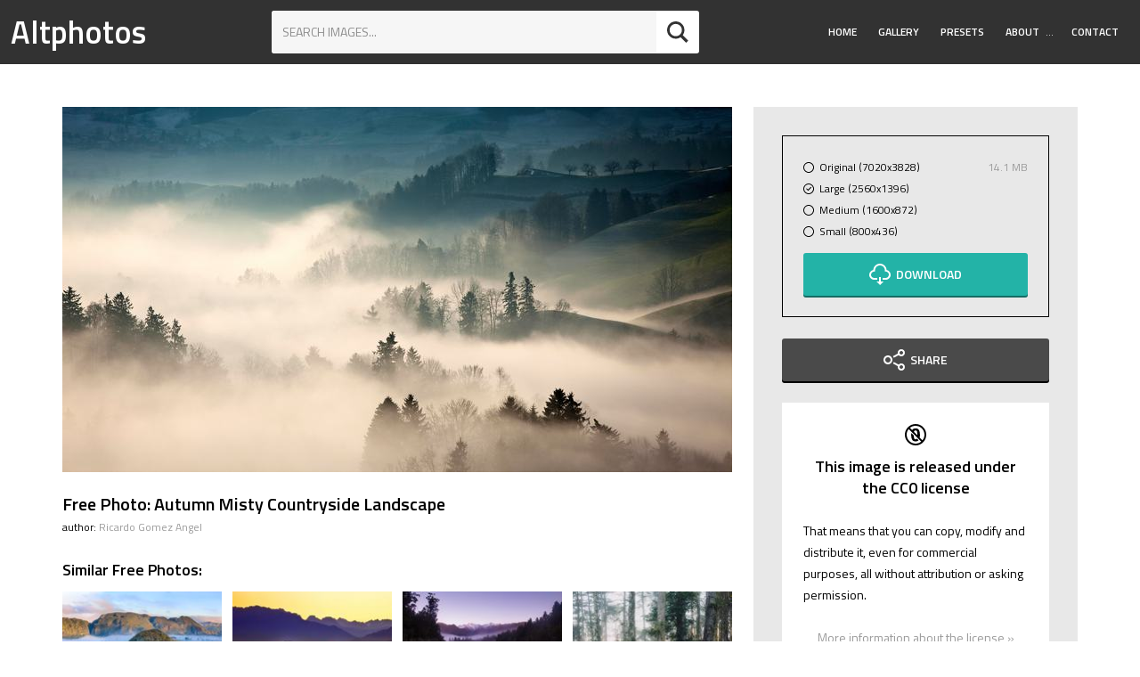

--- FILE ---
content_type: text/html; charset=utf-8
request_url: https://altphotos.com/photo/autumn-misty-countryside-landscape-2748/
body_size: 7691
content:
<!doctype html><html lang="en" class="no-js"><head><meta charset="utf-8"><title>Free Photo: Autumn Misty Countryside Landscape</title><meta name="viewport" content="width=device-width,initial-scale=1"><link rel="dns-prefetch" href="//fonts.googleapis.com"><link href="https://fonts.googleapis.com/css?family=Titillium+Web:400,400i,600" rel="stylesheet"><link href="https://static.altphotos.com/css/style.877f9b5639e8.css" rel="stylesheet" type="text/css" media="all"><script src="https://static.altphotos.com/js/modernizr-custom.e37bd369327d.js"></script><link rel="apple-touch-icon" sizes="180x180" href="https://static.altphotos.com/apple-touch-icon.8aa36246937c.png"><link rel="icon" type="image/png" href="https://static.altphotos.com/favicon-32x32.794f54658611.png" sizes="32x32"><link rel="icon" type="image/png" href="https://static.altphotos.com/favicon-16x16.5f20a1803b80.png" sizes="16x16"><link rel="manifest" href="https://static.altphotos.com/manifest.d1b8dd00d2c8.json"><link rel="mask-icon" href="https://static.altphotos.com/safari-pinned-tab.ac6ea4c3251a.svg"><meta name="theme-color" content="#ffffff"><meta name="twitter:card" content="summary_large_image"><meta name="twitter:site" content="@altphotos_com"><meta name="twitter:title" content="Autumn Misty Countryside Landscape"><meta name="twitter:description" content="All images on ALTPHOTOS are released under Creative Commons CC0 License. It means you may download, modify, distribute and use them free for anything you like, even for commercial purpose."><meta name="twitter:image:src" content="https://media.altphotos.com/cache/images/2017/09/28/03/x800/landscape-rural-hills-fog.jpg"><meta name="twitter:image:alt" content="landscape, rural, hills, fog"><meta property="og:title" content="Autumn Misty Countryside Landscape" /><meta property="og:type" content="article" /><meta property="og:url" content="https://altphotos.com/photo/autumn-misty-countryside-landscape-2748/" /><meta property="og:image" content="https://media.altphotos.com/cache/images/2017/09/28/03/x800/landscape-rural-hills-fog.jpg" /><meta property="og:site_name" content="Altphotos" /></head><body id="body"><header id="masthead" class="site-header u-very-dark u-flex u-flex-wrap u-flex-jcsb u-flex-aic u-text-white a-none__ctnr"><strong class="site-header__logo"><a class="site-header__logolink" href="/">Altphotos</a></strong><form action="/search" method="get" class="search-form search-form--sh u-white u-r u-margin-small"><input class="search-form__input u-caps u-milli" type="text" name="q" value="" placeholder="Search images..." autocomplete="off" autofocus><button type="submit" class="search-button c-btn c-btn--icon u-r"><svg class="o-svg o-svg--normal u-margin-none"><use xlink:href="#iconmonstr-magnifier-2"/></svg></button></form><nav class="main-nav u-r"><a id="main-nav__toggle" href="#" class="main-nav__toggle u-margin-top-small u-margin-bottom-small u-relative"><svg class="main-nav__svg main-nav__toggle-open u-absolute js-visible o-svg o-svg--small"><use xlink:href="#iconmonstr-menu-1" /></svg><svg class="main-nav__svg main-nav__toggle-close u-absolute js-hidden  o-svg o-svg--small"><use xlink:href="#iconmonstr-x-mark-1" /></svg></a><ul id="main-nav__ul" class="main-nav__ul main-nav__ul-1 u-micro main-nav__ul-mclosed"><li class="main-nav__li main-nav__li-1"><a href="/" class="main-nav__a main-nav__a-1">Home</a></li><li class="main-nav__li main-nav__li-1"><a href="/gallery/" class="main-nav__a main-nav__a-1">Gallery</a></li><li class="main-nav__li main-nav__li-1"><a href="/presets/" class="main-nav__a main-nav__a-1">Presets</a></li><li class="main-nav__li main-nav__li-1 main-nav__li--wsub"><a href="/about/" class="main-nav__a main-nav__a-1">About</a><button class="js-main-nav__access_btn main-nav__access_btn"><span><span class="u-hidden-visually">Toggle Submenu</span>&hellip;</span></button><ul class="main-nav__ul main-nav__ul-2"><li class="main-nav__li main-nav__li-2"><a href="/privacy/" class="main-nav__a main-nav__a-2">Privacy</a></li></ul></li><li class="main-nav__li main-nav__li-1"><a href="/contact/" class="main-nav__a main-nav__a-1">Contact</a></li></ul></nav></header><main id="content" class="site-content"><div class="o-wrapper band"><div class="o-layout"><section class="o-layout__item u-2/3@desktop u-mb-up2@desktop"><img class="u-margin-bottom o-img--fill" src="https://media.altphotos.com/cache/images/2017/09/28/03/752/landscape-rural-hills-fog.jpg" srcset="https://media.altphotos.com/cache/images/2017/09/28/03/752/landscape-rural-hills-fog.jpg 1x, https://media.altphotos.com/cache/images/2017/09/28/03/1504/landscape-rural-hills-fog.jpg 2x" alt="Autumn Misty Countryside Landscape"><header class="u-margin-bottom"><h1 class="u-h4 u-margin-bottom-none">Free Photo: Autumn Misty Countryside Landscape</h1><span class="u-micro">author:
                    
                    <a class="a--color" href="/authors/ripato/">Ricardo Gomez Angel</a></span></header><div class="o-layout o-layout--small u-margin-bottom"><h2 class="u-h5 o-layout__item u-margin-bottom-none">Similar Free Photos:</h2><a class="o-layout__item u-1/2 u-1/4@tablet u-margin-top-small" href="/photo/panorama-of-green-hills-vinales-cuba-2098/"><img class="o-img--fill" src="https://media.altphotos.com/cache/images/2017/07/27/09/178x120/vinales-kuba-landscape.jpg" srcset="https://media.altphotos.com/cache/images/2017/07/27/09/178x120/vinales-kuba-landscape.jpg 1x, https://media.altphotos.com/cache/images/2017/07/27/09/356x240/vinales-kuba-landscape.jpg 2x" alt="Panorama of Green Hills, Vinales, Cuba"></a><a class="o-layout__item u-1/2 u-1/4@tablet u-margin-top-small" href="/photo/misty-mountains-landscape-with-building-and-trees-1940/"><img class="o-img--fill" src="https://media.altphotos.com/cache/images/2017/07/15/15/178x120/mountains-mist-landscape.jpg" srcset="https://media.altphotos.com/cache/images/2017/07/15/15/178x120/mountains-mist-landscape.jpg 1x, https://media.altphotos.com/cache/images/2017/07/15/15/356x240/mountains-mist-landscape.jpg 2x" alt="Misty Mountains Landscape with Building and Trees"></a><a class="o-layout__item u-1/2 u-1/4@tablet u-margin-top-small" href="/photo/mountain-landscape-morning-at-matheson-lake-new-zealand-1537/"><img class="o-img--fill" src="https://media.altphotos.com/cache/images/2017/06/09/06/178x120/landscape-mountains-.jpg" srcset="https://media.altphotos.com/cache/images/2017/06/09/06/178x120/landscape-mountains-.jpg 1x, https://media.altphotos.com/cache/images/2017/06/09/06/356x240/landscape-mountains-.jpg 2x" alt="Mountain Landscape Morning at Matheson Lake, New Zealand"></a><a class="o-layout__item u-1/2 u-1/4@tablet u-margin-top-small" href="/photo/mysterious-forest-in-the-mist-1159/"><img class="o-img--fill" src="https://media.altphotos.com/cache/images/2017/04/17/17/178x120/forest-trees-morning.jpg" srcset="https://media.altphotos.com/cache/images/2017/04/17/17/178x120/forest-trees-morning.jpg 1x, https://media.altphotos.com/cache/images/2017/04/17/17/356x240/forest-trees-morning.jpg 2x" alt="Mysterious Forest in the Mist"></a></div><h3 class="u-h5 u-margin-bottom-tiny">Tags:</h3><div class="u-flex u-flex-wrap u-margin-bottom"><a class="c-btn c-btn--ghost c-btn--small u-text-light u-margin-right-tiny u-margin-top-tiny" href="/free/autumn/">autumn</a><a class="c-btn c-btn--ghost c-btn--small u-text-light u-margin-right-tiny u-margin-top-tiny" href="/free/cloudy/">cloudy</a><a class="c-btn c-btn--ghost c-btn--small u-text-light u-margin-right-tiny u-margin-top-tiny" href="/free/early/">early</a><a class="c-btn c-btn--ghost c-btn--small u-text-light u-margin-right-tiny u-margin-top-tiny" href="/free/fog/">fog</a><a class="c-btn c-btn--ghost c-btn--small u-text-light u-margin-right-tiny u-margin-top-tiny" href="/free/forest/">forest</a><a class="c-btn c-btn--ghost c-btn--small u-text-light u-margin-right-tiny u-margin-top-tiny" href="/free/hills/">hills</a><a class="c-btn c-btn--ghost c-btn--small u-text-light u-margin-right-tiny u-margin-top-tiny" href="/free/landscape/">landscape</a><a class="c-btn c-btn--ghost c-btn--small u-text-light u-margin-right-tiny u-margin-top-tiny" href="/free/magic/">magic</a><a class="c-btn c-btn--ghost c-btn--small u-text-light u-margin-right-tiny u-margin-top-tiny" href="/free/mist/">mist</a><a class="c-btn c-btn--ghost c-btn--small u-text-light u-margin-right-tiny u-margin-top-tiny" href="/free/morning/">morning</a><a class="c-btn c-btn--ghost c-btn--small u-text-light u-margin-right-tiny u-margin-top-tiny" href="/free/outdoors/">outdoors</a><a class="c-btn c-btn--ghost c-btn--small u-text-light u-margin-right-tiny u-margin-top-tiny" href="/free/rural/">rural</a><a class="c-btn c-btn--ghost c-btn--small u-text-light u-margin-right-tiny u-margin-top-tiny" href="/free/trees/">trees</a></div><section class="o-box u-light u-flex u-flex-wrap u-flex-jcsb u-micro"><div><h3 class="u-h5 u-margin-bottom-tiny"><svg class="o-svg o-svg--normal"><use xlink:href="#iconmonstr-photo-camera-6" /></svg>
                        Photo Details:
                    </h3><p class="u-margin-bottom-none">Camera: <strong>Canon EOS 5D Mark II</strong></p><p>235.0 mm &middot; ƒ/8.0 &middot; 1/500 &middot; ISO 100</p></div><div class="u-r"><table class="details__table u-margin-bottom-none"><tbody><tr><th>Image type</th><td>JPEG</td></tr><tr><th>Resolution</th><td>7020x3828</td></tr><tr><th>Created</th><td>Dec. 29, 2010</td></tr><tr><th>Uploaded</th><td>8 years, 4 months ago</td></tr><tr><th>Downloads</th><td>82</td></tr></tbody></table></div></section></section><aside class="o-layout__item u-1/3@desktop u-milli"><div class="aside__inner o-box o-box--large o-box--reduce u-light"><div class="aside__inner-2 o-box o-box--reduce u-border"><form action="/download/2748/" method="post"><input type='hidden' name='csrfmiddlewaretoken' value='FqNkU1Z9CfWQqtJqA1TGCGV9zrelQenG' /><ul class="o-list-bare u-margin-bottom-small"><li class="radio-list u-micro"><input class="use-simili-radio" type="radio" name="size" value="original" id="original"><label class="radio-list__label u-flex u-flex-wrap u-flex-jcsb" for="original"><span class="radio-list__label__span"><span class="simili-radio u-relative"><svg class="o-svg o-svg--small simili-radio__svg--unchecked u-absolute"><use xlink:href="#iconmonstr-circle-2" /></svg><svg class="o-svg o-svg--small simili-radio__svg--checked u-absolute"><use xlink:href="#iconmonstr-check-mark-8" /></svg></span><span class="label__text">Original (7020x3828)</span></span><span class="u-text-light u-r">14.1 MB</span></label></li><li class="radio-list u-micro"><input class="use-simili-radio" type="radio" name="size" checked value="large" id="large"><label class="radio-list__label u-flex u-flex-wrap u-flex-jcsb" for="large"><span class="radio-list__label__span"><span class="simili-radio u-relative"><svg class="o-svg o-svg--small simili-radio__svg--unchecked u-absolute"><use xlink:href="#iconmonstr-circle-2" /></svg><svg class="o-svg o-svg--small simili-radio__svg--checked u-absolute"><use xlink:href="#iconmonstr-check-mark-8" /></svg></span><span class="label__text">Large (2560x1396)</span></span><span class="u-text-light u-r"></span></label></li><li class="radio-list u-micro"><input class="use-simili-radio" type="radio" name="size" value="medium" id="medium"><label class="radio-list__label u-flex u-flex-wrap u-flex-jcsb" for="medium"><span class="radio-list__label__span"><span class="simili-radio u-relative"><svg class="o-svg o-svg--small simili-radio__svg--unchecked u-absolute"><use xlink:href="#iconmonstr-circle-2" /></svg><svg class="o-svg o-svg--small simili-radio__svg--checked u-absolute"><use xlink:href="#iconmonstr-check-mark-8" /></svg></span><span class="label__text">Medium (1600x872)</span></span><span class="u-text-light u-r"></span></label></li><li class="radio-list u-micro"><input class="use-simili-radio" type="radio" name="size" value="small" id="small"><label class="radio-list__label u-flex u-flex-wrap u-flex-jcsb" for="small"><span class="radio-list__label__span"><span class="simili-radio u-relative"><svg class="o-svg o-svg--small simili-radio__svg--unchecked u-absolute"><use xlink:href="#iconmonstr-circle-2" /></svg><svg class="o-svg o-svg--small simili-radio__svg--checked u-absolute"><use xlink:href="#iconmonstr-check-mark-8" /></svg></span><span class="label__text">Small (800x436)</span></span><span class="u-text-light u-r"></span></label></li></ul><button type="submit" class="c-btn u-1/1 c-btn--primary"><svg class="o-svg o-svg--normal u-margin-right-tiny"><use xlink:href="#iconmonstr-download-17" /></svg>Download
                        </button></form></div><div class="aside__inner-2 u-relative"><div class="c-btn u-1/1 c-btn--secondary a-none__ctnr u-center u-text-white"><div class=" u-absolute js-hidden share__items u-flex u-flex-wrap"><a class="share__item" href="https://www.facebook.com/sharer/sharer.php?u=https://altphotos.com/photo/autumn-misty-countryside-landscape-2748/"><svg class="o-svg o-svg--normal u-margin-right-tiny"><use xlink:href="#iconmonstr-facebook-5" /></svg><span class="u-hidden-visually">Facebook</span></a><a class="share__item" href="https://twitter.com/intent/tweet?text=Grab%20this%20beautiful%20photo%20and%20use%20it%20however%20you%20want%20and%20totally%20free&url=https://altphotos.com/photo/autumn-misty-countryside-landscape-2748/"><svg class="o-svg o-svg--normal u-margin-right-tiny"><use xlink:href="#iconmonstr-twitter-5" /></svg><span class="u-hidden-visually">Twitter</span></a><a class="share__item" href="https://pinterest.com/pin/create/button/?url=https://altphotos.com/photo/autumn-misty-countryside-landscape-2748/&amp;description=Grab%20this%20beautiful%20photo%20and%20use%20it%20however%20you%20want%20and%20totally%20free&amp;media=https://media.altphotos.com/cache/images/2017/09/28/03/x800/landscape-rural-hills-fog.jpg"><svg class="o-svg o-svg--normal u-margin-right-tiny"><use xlink:href="#iconmonstr-pinterest-5" /></svg><span class="u-hidden-visually">Pinterest</span></a></div><a href="#" class="js-share share__share js-visible u-1/1"><svg class="o-svg o-svg--normal u-margin-right-tiny"><use xlink:href="#iconmonstr-share-2" /></svg>Share</a></div></div><div class="aside__inner-2 o-box o-box--reduce u-white aside__box u-center"><svg class="o-svg o-svg--normal u-margin-bottom-small"><use xlink:href="#copyright-cc0" /></svg><h3 class="u-h5"> This image is released under the CC0 license</h3><p class="u-left">That means that you can copy, modify and distribute it, even for commercial purposes, all without attribution or asking permission.</p><a class="a--color" rel="nofollow" href="https://creativecommons.org/publicdomain/zero/1.0/">More information about the license »</a></div><div class="aside__inner-2 o-box o-box--reduce u-white aside__box"><h3 class="u-h5 u-center">Join our Newsletter:</h3><p>Subscribe to our monthly newsletter to follow the recent news from Altphotos and take advantage of our exclusive sets of free photos.</p><form action="//altphotos.us14.list-manage.com/subscribe/post?u=667f63f5c02d84238a54fcca0&amp;id=22e2f89635" method="post" id="mc-embedded-subscribe-form" name="mc-embedded-subscribe-form" class="validate" target="_blank" novalidate><input type="email" class="input-group__input u-1/1 u-margin-bottom-small o-box--tiny required email" placeholder="Your email" name="EMAIL" id="mce-EMAIL" required=""><div id="mce-responses" class="clear"><div class="response" id="mce-error-response" style="display:none"></div><div class="response" id="mce-success-response" style="display:none"></div></div><div style="position: absolute; left: -5000px;" aria-hidden="true"><input type="text" name="b_667f63f5c02d84238a54fcca0_22e2f89635" tabindex="-1" value=""></div><input type="submit" value="Subscribe" name="subscribe" id="mc-embedded-subscribe" class="button c-btn c-btn--secondary u-1/1 button"></form></div></div></aside></div></div></main><footer id="site-info" class="site-footer__info o-box u-very-dark u-text-white u-center"><h2 class="u-h3 u-margin-top">Follow Us</h2><ul class="o-list-inline u-milli u-spacedletters"><li class="o-list-inline__item u-margin-right-small u-margin-left-small u-margin-bottom"><a class="c-btn c-btn--ghost" href="https://twitter.com/altphotos_com">Twitter</a></li><li class="o-list-inline__item u-margin-right-small u-margin-left-small u-margin-bottom"><a class="c-btn c-btn--ghost" href="https://www.facebook.com/altphotoscom">Facebook</a></li><li class="o-list-inline__item u-margin-right-small u-margin-left-small u-margin-bottom"><a class="c-btn c-btn--ghost" href="https://pinterest.com/altphotos/">Pinterest</a></li></ul><p class="u-micro">&copy; 2026 Altphotos.</p></footer><!-- #site-info --><a id="back-to-top" href="#body" class="back-to-top js-hidden u-caps u-micro a--none o-box o-box--tiny u-strong">Go to top</a><script type="text/javascript" src="https://static.altphotos.com/js/footer.681e3a9c4583.js" charset="utf-8"></script><svg width="0" height="0" xmlns="http://www.w3.org/2000/svg" class="u-absolute"><symbol viewBox="0 0 24 24" id="copyright-cc0"><title>copyright-cc0</title><path d="M12.1,0C12,0,12,0,12.1,0C5.4,0,0,5.4,0,12s5.4,12,12,12c0,0,0,0,0.1,0C18.7,24,24,18.6,24,12S18.7,0,12.1,0z M12.1,22
	C12,22,12,22,12.1,22C6.5,22,2,17.5,2,12c0-2.4,0.8-4.6,2.3-6.3l2.8,2.8l0.4,0.4l1.4,1.4l1.2,1.2l0.6,0.6l1.5,1.5l1.7,1.7l0.7,0.7
	l1.4,1.4l0.1,0.1l2.3,2.3C16.6,21.1,14.4,22,12.1,22z M14,12c0,0.1,0,0.1,0,0.2c0,0.1,0,0.3,0,0.4L13.4,12l-1.4-1.4l-1.8-1.8
	c0-0.1,0.1-0.3,0.1-0.4c0.1-0.2,0.2-0.4,0.3-0.6C11,7.4,11.4,7.2,12,7.2c0,0,0,0,0.1,0c0.8,0,1.3,0.4,1.6,1.2
	C13.8,9,13.9,10,14,11.2C14,11.4,14,11.7,14,12z M19.7,18.3l-3-3l-0.1-0.1c0.1-0.4,0.1-0.8,0.2-1.2c0.1-0.6,0.1-1.1,0.1-1.8
	c0-0.1,0-0.1,0-0.2c0-2.2-0.4-4-1.1-5.2c-0.7-1.3-2-1.9-3.7-1.9c0,0,0,0-0.1,0c-1.4,0-2.4,0.4-3.2,1.1C8.6,6.2,8.4,6.5,8.2,6.8
	c0,0,0,0,0,0L7.9,6.5L5.7,4.3C7.4,2.8,9.6,2,12,2c0,0,0,0,0.1,0C17.5,2,22,6.5,22,12C22,14.4,21.2,16.6,19.7,18.3z M13.5,16.3
	l1.9,1.9c-0.7,0.8-1.8,1.3-3.3,1.3c0,0,0,0-0.1,0c-1.8,0-3.1-0.6-3.8-1.9c-0.7-1.3-1.1-3.1-1.1-5.4c0-0.1,0-0.1,0-0.2
	c0-0.7,0.1-1.3,0.1-1.9L9.2,12l0.8,0.8c0,1.3,0.2,2.4,0.4,3.1c0.3,0.9,0.8,1.3,1.6,1.3c0,0,0,0,0.1,0C12.7,17.2,13.2,16.9,13.5,16.3
	z"/></symbol><symbol viewBox="0 0 24 24" id="iconmonstr-check-mark-1"><title>iconmonstr-check-mark-1</title><path d="M20.285 2l-11.285 11.567-5.286-5.011-3.714 3.716 9 8.728 15-15.285z"/></symbol><symbol viewBox="0 0 24 24" id="iconmonstr-check-mark-8"><title>iconmonstr-check-mark-8</title><path d="M12 2c5.514 0 10 4.486 10 10s-4.486 10-10 10-10-4.486-10-10 4.486-10 10-10zm0-2c-6.627 0-12 5.373-12 12s5.373 12 12 12 12-5.373 12-12-5.373-12-12-12zm6.25 8.891l-1.421-1.409-6.105 6.218-3.078-2.937-1.396 1.436 4.5 4.319 7.5-7.627z"/></symbol><symbol viewBox="0 0 24 24" id="iconmonstr-circle-2"><title>iconmonstr-circle-2</title><path d="M12 2c5.514 0 10 4.486 10 10s-4.486 10-10 10-10-4.486-10-10 4.486-10 10-10zm0-2c-6.627 0-12 5.373-12 12s5.373 12 12 12 12-5.373 12-12-5.373-12-12-12z"/></symbol><symbol viewBox="0 0 24 24" id="iconmonstr-cursor-16"><title>iconmonstr-cursor-16</title><path d="M6 11v-4l-6 5 6 5v-4h12v4l6-5-6-5v4z"/></symbol><symbol viewBox="0 0 24 24" id="iconmonstr-download-17"><title>iconmonstr-download-17</title><path d="M8 20h3v-5h2v5h3l-4 4-4-4zm11.479-12.908c-.212-3.951-3.473-7.092-7.479-7.092s-7.267 3.141-7.479 7.092c-2.57.463-4.521 2.706-4.521 5.408 0 3.037 2.463 5.5 5.5 5.5h3.5v-2h-3.5c-1.93 0-3.5-1.57-3.5-3.5 0-2.797 2.479-3.833 4.433-3.72-.167-4.218 2.208-6.78 5.567-6.78 3.453 0 5.891 2.797 5.567 6.78 1.745-.046 4.433.751 4.433 3.72 0 1.93-1.57 3.5-3.5 3.5h-3.5v2h3.5c3.037 0 5.5-2.463 5.5-5.5 0-2.702-1.951-4.945-4.521-5.408z"/></symbol><symbol viewBox="0 0 24 24" id="iconmonstr-drop-2"><title>iconmonstr-drop-2</title><path d="M12 3.571c3.658 5.437 6 9.223 6 12.503 0 3.268-2.691 5.926-6 5.926s-6-2.658-6-5.925c0-3.281 2.341-7.067 6-12.504zm0-3.571c-4.87 7.197-8 11.699-8 16.075 0 4.378 3.579 7.925 8 7.925s8-3.547 8-7.925c0-4.376-3.13-8.878-8-16.075z"/></symbol><symbol viewBox="0 0 24 24" id="iconmonstr-drop-6"><title>iconmonstr-drop-6</title><path d="M12 0c-4.87 7.197-8 11.699-8 16.075 0 4.378 3.579 7.925 8 7.925s8-3.547 8-7.925c0-4.376-3.13-8.878-8-16.075zm-.027 5.12c.467.725 1.027 1.987 1.027 3.32 0 3.908-4 4.548-4 2.17 0-1.633 1.988-4.044 2.973-5.49z"/></symbol><symbol viewBox="0 0 24 24" id="iconmonstr-facebook-5"><title>iconmonstr-facebook-5</title><path d="M12 2c5.514 0 10 4.486 10 10s-4.486 10-10 10-10-4.486-10-10 4.486-10 10-10zm0-2c-6.627 0-12 5.373-12 12s5.373 12 12 12 12-5.373 12-12-5.373-12-12-12zm-2 10h-2v2h2v6h3v-6h1.82l.18-2h-2v-.833c0-.478.096-.667.558-.667h1.442v-2.5h-2.404c-1.798 0-2.596.792-2.596 2.308v1.692z"/></symbol><symbol viewBox="0 0 24 24" id="iconmonstr-favorite-1"><title>iconmonstr-favorite-1</title><path d="M12 4.435c-1.989-5.399-12-4.597-12 3.568 0 4.068 3.06 9.481 12 14.997 8.94-5.516 12-10.929 12-14.997 0-8.118-10-8.999-12-3.568z"/></symbol><symbol viewBox="0 0 24 24" id="iconmonstr-filter-5"><title>iconmonstr-filter-5</title><path d="M23 0l-8.412 15h-5.215l-8.373-15h22zm-13 17v7h4v-7h-4z"/></symbol><symbol viewBox="0 0 24 24" id="iconmonstr-google-plus-5"><title>iconmonstr-google-plus-5</title><path d="M12 2c5.514 0 10 4.486 10 10s-4.486 10-10 10-10-4.486-10-10 4.486-10 10-10zm0-2c-6.627 0-12 5.373-12 12s5.373 12 12 12 12-5.373 12-12-5.373-12-12-12zm-2.5 11.5v1.2h1.985c-.08.514-.601 1.51-1.985 1.51-1.194 0-2.17-.99-2.17-2.21s.976-2.21 2.17-2.21c.681 0 1.135.29 1.396.541l.949-.916c-.61-.57-1.401-.915-2.345-.915-1.936 0-3.5 1.565-3.5 3.5s1.564 3.5 3.5 3.5c2.02 0 3.359-1.419 3.359-3.419 0-.23-.024-.405-.055-.58h-3.304zm0 0 8.5 1h-1.5v1.5h-1v-1.5h-1.5v-1h1.5v-1.5h1v1.5h1.5v1z"/></symbol><symbol viewBox="0 0 24 24" id="iconmonstr-instagram-15"><title>iconmonstr-instagram-15</title><path d="M12 2c5.514 0 10 4.486 10 10s-4.486 10-10 10-10-4.486-10-10 4.486-10 10-10zm0-2c-6.627 0-12 5.373-12 12s5.373 12 12 12 12-5.373 12-12-5.373-12-12-12zm0 7.082c1.602 0 1.792.006 2.425.035 1.627.074 2.385.845 2.46 2.459.028.633.034.822.034 2.424s-.006 1.792-.034 2.424c-.075 1.613-.832 2.386-2.46 2.46-.633.028-.822.035-2.425.035-1.602 0-1.792-.006-2.424-.035-1.63-.075-2.385-.849-2.46-2.46-.028-.632-.035-.822-.035-2.424s.007-1.792.035-2.424c.074-1.615.832-2.386 2.46-2.46.632-.029.822-.034 2.424-.034zm0-1.082c-1.63 0-1.833.007-2.474.037-2.18.1-3.39 1.309-3.49 3.489-.029.641-.036.845-.036 2.474 0 1.63.007 1.834.036 2.474.1 2.179 1.31 3.39 3.49 3.49.641.029.844.036 2.474.036 1.63 0 1.834-.007 2.475-.036 2.176-.1 3.391-1.309 3.489-3.49.029-.64.036-.844.036-2.474 0-1.629-.007-1.833-.036-2.474-.098-2.177-1.309-3.39-3.489-3.489-.641-.03-.845-.037-2.475-.037zm0 2.919c-1.701 0-3.081 1.379-3.081 3.081s1.38 3.081 3.081 3.081 3.081-1.379 3.081-3.081c0-1.701-1.38-3.081-3.081-3.081zm0 5.081c-1.105 0-2-.895-2-2 0-1.104.895-2 2-2 1.104 0 2.001.895 2.001 2s-.897 2-2.001 2zm3.202-5.922c-.397 0-.72.322-.72.72 0 .397.322.72.72.72.398 0 .721-.322.721-.72 0-.398-.322-.72-.721-.72z"/></symbol><symbol viewBox="0 0 24 24" id="iconmonstr-magnifier-2"><title>iconmonstr-magnifier-2</title><path d="M23.809 21.646l-6.205-6.205c1.167-1.605 1.857-3.579 1.857-5.711 0-5.365-4.365-9.73-9.731-9.73-5.365 0-9.73 4.365-9.73 9.73 0 5.366 4.365 9.73 9.73 9.73 2.034 0 3.923-.627 5.487-1.698l6.238 6.238 2.354-2.354zm-20.955-11.916c0-3.792 3.085-6.877 6.877-6.877s6.877 3.085 6.877 6.877-3.085 6.877-6.877 6.877c-3.793 0-6.877-3.085-6.877-6.877z"/></symbol><symbol viewBox="0 0 24 24" id="iconmonstr-menu-1"><title>iconmonstr-menu-1</title><path d="M24 6h-24v-4h24v4zm0 4h-24v4h24v-4zm0 8h-24v4h24v-4z"/></symbol><symbol viewBox="0 0 24 24" id="iconmonstr-photo-camera-3"><title>iconmonstr-photo-camera-3</title><path d="M5 4h-3v-1h3v1zm14 9c0 1.654-1.346 3-3 3s-3-1.346-3-3 1.346-3 3-3 3 1.346 3 3zm-1 0c0-1.104-.896-2-2-2s-2 .896-2 2 .896 2 2 2 2-.896 2-2zm6-8v16h-24v-16h24zm-16 3h-5v2h5v-2zm13 5c0-2.761-2.238-5-5-5s-5 2.239-5 5 2.238 5 5 5 5-2.239 5-5z"/></symbol><symbol viewBox="0 0 24 24" id="iconmonstr-photo-camera-6"><title>iconmonstr-photo-camera-6</title><path d="M5 4h-3v-1h3v1zm12 9c0 2.206-1.794 4-4 4s-4-1.794-4-4 1.794-4 4-4 4 1.794 4 4zm-1 0c0-1.657-1.342-3-3-3s-3 1.343-3 3 1.342 3 3 3 3-1.343 3-3zm8-8v17h-24v-17h5.93c.669 0 1.293-.334 1.664-.891l1.406-2.109h8l1.406 2.109c.371.557.995.891 1.664.891h3.93zm-19 4c0-.552-.447-1-1-1s-1 .448-1 1 .447 1 1 1 1-.448 1-1zm14 4c0-3.314-2.687-6-6-6s-6 2.686-6 6 2.687 6 6 6 6-2.686 6-6z"/></symbol><symbol viewBox="0 0 24 24" id="iconmonstr-pinterest-5"><title>iconmonstr-pinterest-5</title><path d="M12 2c5.514 0 10 4.486 10 10s-4.486 10-10 10-10-4.486-10-10 4.486-10 10-10zm0-2c-6.627 0-12 5.373-12 12s5.373 12 12 12 12-5.373 12-12-5.373-12-12-12zm0 6c-3.313 0-6 2.686-6 6 0 2.542 1.581 4.712 3.812 5.587-.052-.475-.1-1.203.022-1.721.108-.468.703-2.982.703-2.982s-.181-.359-.181-.891c0-.834.485-1.457 1.087-1.457.512 0 .759.385.759.845 0 .516-.328 1.285-.497 1.998-.142.598.3 1.084.889 1.084 1.066 0 1.887-1.124 1.887-2.747 0-1.437-1.032-2.441-2.507-2.441-1.707 0-2.709 1.28-2.709 2.604 0 .516.199 1.068.446 1.368.049.06.056.112.041.173l-.165.68c-.027.11-.088.134-.201.081-.75-.349-1.219-1.444-1.219-2.325 0-1.893 1.375-3.63 3.964-3.63 2.082 0 3.7 1.482 3.7 3.465 0 2.068-1.304 3.732-3.114 3.732-.608 0-1.179-.315-1.375-.689l-.374 1.426c-.135.521-.501 1.175-.746 1.573.562.173 1.16.267 1.778.267 3.313 0 6-2.687 6-6 0-3.314-2.687-6-6-6z"/></symbol><symbol viewBox="0 0 24 24" id="iconmonstr-share-2"><title>iconmonstr-share-2</title><path d="M5 9c1.654 0 3 1.346 3 3s-1.346 3-3 3-3-1.346-3-3 1.346-3 3-3zm0-2c-2.762 0-5 2.239-5 5s2.238 5 5 5 5-2.239 5-5-2.238-5-5-5zm15 9c-1.165 0-2.204.506-2.935 1.301l-5.488-2.927c-.23.636-.549 1.229-.944 1.764l5.488 2.927c-.072.301-.121.611-.121.935 0 2.209 1.791 4 4 4s4-1.791 4-4-1.791-4-4-4zm0 6c-1.103 0-2-.897-2-2s.897-2 2-2 2 .897 2 2-.897 2-2 2zm0-22c-2.209 0-4 1.791-4 4 0 .324.049.634.121.935l-5.488 2.927c.395.536.713 1.128.944 1.764l5.488-2.927c.731.795 1.77 1.301 2.935 1.301 2.209 0 4-1.791 4-4s-1.791-4-4-4zm0 6c-1.103 0-2-.897-2-2s.897-2 2-2 2 .897 2 2-.897 2-2 2z"/></symbol><symbol viewBox="0 0 24 24" id="iconmonstr-twitter-5"><title>iconmonstr-twitter-5</title><path d="M12 2c5.514 0 10 4.486 10 10s-4.486 10-10 10-10-4.486-10-10 4.486-10 10-10zm0-2c-6.627 0-12 5.373-12 12s5.373 12 12 12 12-5.373 12-12-5.373-12-12-12zm6.5 8.778c-.441.196-.916.328-1.414.388.509-.305.898-.787 1.083-1.362-.476.282-1.003.487-1.564.597-.448-.479-1.089-.778-1.796-.778-1.59 0-2.758 1.483-2.399 3.023-2.045-.103-3.86-1.083-5.074-2.572-.645 1.106-.334 2.554.762 3.287-.403-.013-.782-.124-1.114-.308-.027 1.14.791 2.207 1.975 2.445-.346.094-.726.116-1.112.042.313.978 1.224 1.689 2.3 1.709-1.037.812-2.34 1.175-3.647 1.021 1.09.699 2.383 1.106 3.773 1.106 4.572 0 7.154-3.861 6.998-7.324.482-.346.899-.78 1.229-1.274z"/></symbol><symbol viewBox="0 0 24 24" id="iconmonstr-x-mark-1"><title>iconmonstr-x-mark-1</title><path d="M24 20.188l-8.315-8.209 8.2-8.282-3.697-3.697-8.212 8.318-8.31-8.203-3.666 3.666 8.321 8.24-8.206 8.313 3.666 3.666 8.237-8.318 8.285 8.203z"/></symbol></svg><!-- Piwik --><script type="text/javascript">
              var _paq = _paq || [];
              _paq.push(['trackPageView']);
              _paq.push(['enableLinkTracking']);
              (function() {
                var u="//stats.altphotos.com/";
                _paq.push(['setTrackerUrl', u+'piwik.php']);
                _paq.push(['setSiteId', '1']);
                var d=document, g=d.createElement('script'), s=d.getElementsByTagName('script')[0];
                g.type='text/javascript'; g.async=true; g.defer=true; g.src=u+'piwik.js'; s.parentNode.insertBefore(g,s);
              })();
            </script><!-- End Piwik Code --><script defer src="https://static.cloudflareinsights.com/beacon.min.js/vcd15cbe7772f49c399c6a5babf22c1241717689176015" integrity="sha512-ZpsOmlRQV6y907TI0dKBHq9Md29nnaEIPlkf84rnaERnq6zvWvPUqr2ft8M1aS28oN72PdrCzSjY4U6VaAw1EQ==" data-cf-beacon='{"version":"2024.11.0","token":"ac247d26aeee4327ad4dc09c351918ea","r":1,"server_timing":{"name":{"cfCacheStatus":true,"cfEdge":true,"cfExtPri":true,"cfL4":true,"cfOrigin":true,"cfSpeedBrain":true},"location_startswith":null}}' crossorigin="anonymous"></script>
</body></html>